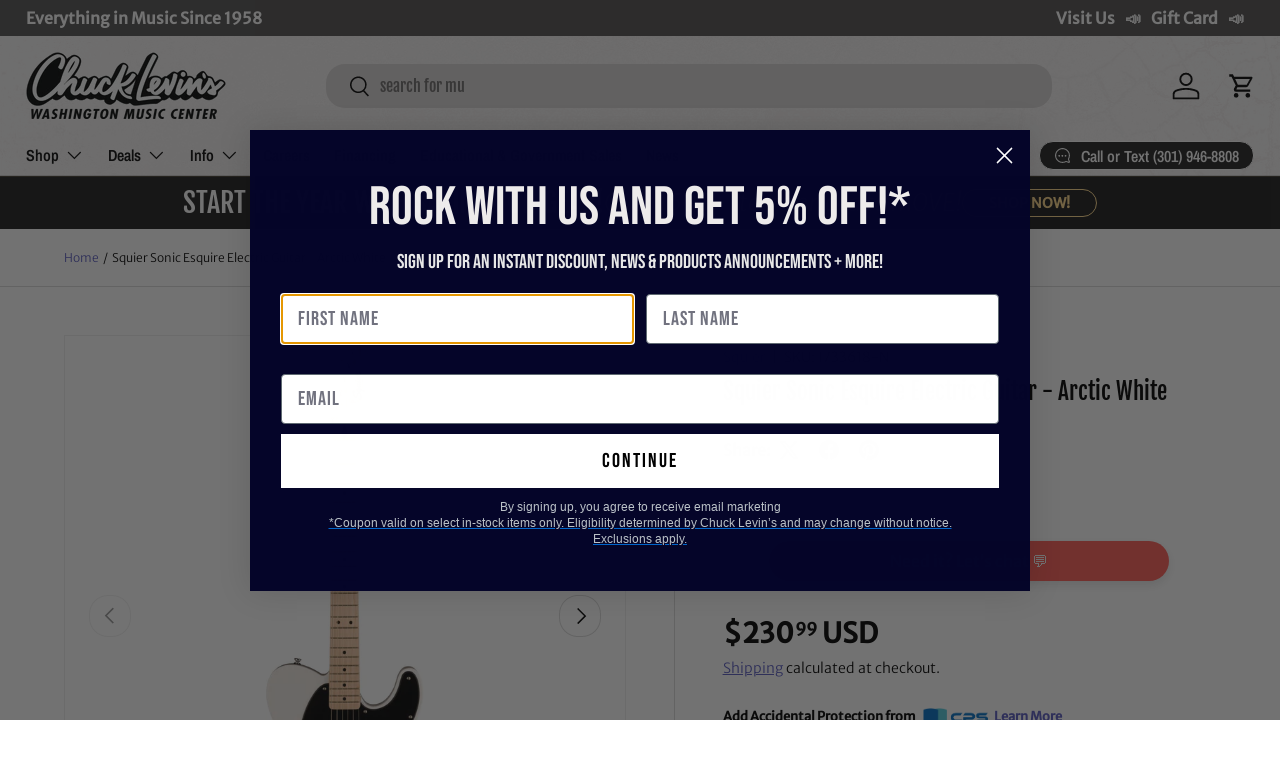

--- FILE ---
content_type: application/javascript; charset=utf-8
request_url: https://app.cpscentral.com/vendor_product.ashx?value=check_site_shopify_app&cps_site_version=chucklevinsstore.myshopify.com&callback=callback&callback=jQuery37008939698401403782_1768679241131&_=1768679241132
body_size: -34
content:
callback,jQuery37008939698401403782_1768679241131({"response": { "status":" 1 "}  })

--- FILE ---
content_type: application/javascript; charset=utf-8
request_url: https://searchanise-ef84.kxcdn.com/preload_data.5E8a9N1C9m.js
body_size: 11344
content:
window.Searchanise.preloadedSuggestions=['shure sm','x32','esp guitars','prs guitars','bass guitar','gibson les paul','guitar amp','spector bass','guitar pedal','fender stratocaster','bass guitars','fender telecaster','bell barrier','drum set','les paul','fender custom shop','acoustic guitar','electric guitar','wireless microphone','bass amp','alto saxophone','electric guitars','esp usa','dw drums','sire bass','ibanez guitars','audio interface','snare drum','tenor saxophone','prs se','powered speakers','acoustic guitars','prs custom 24','eastman guitars','keyboard stand','gibson sg','guitar amps','studio monitors','dj mixer','yamaha keyboard','shure wireless','snare drums','taylor guitars','rcf speakers','make noise','trumpet mouthpiece','mic stand','suhr guitars','fender bass','lp congas','spector euro','gallien krueger','gretsch guitars','5 string bass','xlr cable','guitar pedals','prs private stock','gr bass','digital mixer','music man','bartel chucksclusive','warm audio','5 string bass guitar','gibson acoustic','yamaha guitar','teenage engineering','on-stage guitar workstation','martin acoustic','silver sky','classical guitar','marcus bonna','latin percussion','left handed','drum sticks','digital piano','guitar stand','drum sets','gretsch drums','epiphone les paul','soprano saxophone','charvel guitars','powered subwoofer','shure microphone','drum machine','mesa boogie','sire s7','ibanez bass','bass trombone','trumpet mouthpieces','chorus pedal','guitar case','drum throne','jackson guitars','microphone stand','cymbal pack','midi controller','music stand','prs s2','electronic drums','tenor sax','open box','left handed guitars','pioneer dj','in ear monitor','universal audio','fuzz pedal','gibson les paul standard','private stock','pedal board','alto sax','french horn','spector usa','custom shop','bach trumpet','tenor trombone','fender jazzmaster','allen & heath','prs silver sky','fender jazz bass','speaker stands','sire v7','lotus mouthpiece','electro voice','yamaha trumpet','gator cases','spector ian allison','fender custom shop stratocaster','bass drum','pa system','jbl speakers','guitar strap','tone king','bass clarinet','boss amplifiers','speaker stand','guitar strings','meinl cymbals','xlr cables','baritone saxophone','roland drums','spector chucksclusive','quad cortex','midi keyboard','istanbul agop','prs dgt','murphy lab','bass amps','rack case','marimba one','roland keyboard','sire t7','drum cases','gibson custom shop','cymbal stand','electri guitars','gig bag','prs wood library','rcf sub','spector guitars','schagerl trumpet','dj lights','victory amps','prs mccarty','ev speakers','jazz bass','guitar tuner','les paul custom','drum heads','austrian audio','in ear','gibson es','prs mccarty 594','saxophone mouthpiece','trumpet case','yamaha mixer','mic stands','fender amp','power amplifier','boss pedals','wireless mic','rickenbacker guitars','prs guitars chucksclusive','sennheiser wireless','used guitars','tama snare','gibson les paul custom','dw snare','hi hat stand','allen and heath','shure slxd','dw drum set','badlands guitars','instrument cable','flying v','bartel amps','reverb pedal','dj controllers','fretless bass','acoustic electric guitar','gibson es 335','watermelon king','guitar amplifier','prs mark holcomb','pearl drums','bass strings','castedosa guitars','dw collectors','audio technica','ludwig drums','fender player','wawa pedal','baritone guitar','paiste cymbals','rickenbacker bass','eastman guitar','distortion pedals','power supply','pro x','fender jaguar','ernie ball music man','studio monitor','prs guitar','prs ce','boss katana','1959 gibson les paul','12 string guitar','qsc speakers','yamaha flute','tama starclassic','overdrive pedal','soprano sax','gibson custom','alto saxophones','digital pianos','warwick bass','fender strat','trombone mouthpiece','brubaker bass','line array','evans drum heads','c trumpet','esp ltd','bass case','tama star','gift card','eurorack module','eurorack case','di box','gretsch usa custom','hollow body','bass amplifier','direct box','delay pedal','dj table','theo wanne','headphone amp','shure wireless microphone','evh guitars','digital mixers','taylor gs mini','lotus trumpet','fender amps','ludwig snare','yamaha drums','trumpet cases','bass drum pedal','in ear monitors','clarinet reeds','electro harmonix','noise engineering','pa speakers','remo drum heads','guitar amplifiers','marcus miller','piccolo trumpet','tama drums','marshall amp','prs ce 24','drum pad','acoustic electric','bass cabinet','intellijel 1u','knaggs guitar','condenser microphone','fender custom shop telecaster','db technologies','trumpet mutes','godin guitars','vic firth','shure sm58','bach stradivarius trumpet','meinl percussion','patch cables','multi effects pedal','ibanez rg','drum kit','qsc k12.2','walrus audio','keyboard case','gator case','schilke trumpet','short scale bass','laptop stand','sire l7','prs hollowbody','acoustic bass','power amp','ernie ball','chauvet dj','classical guitars','speaker cable','pro audio','lotus trumpet mouthpiece','bass vi','fender precision bass','music stands','modx m','guitar cable','ride cymbal','guitar pickups','orange amp','microphone stands','fender mustang','guitar cabinet','snare stand','sennheiser microphone','taylor acoustic','hand percussion','zildjian k','gibson explorer','conga heads','technics sl-1200 50th anniversary','cymbal bag','powered speaker','akai mpc','epiphone sg','epiphone casino','bass pedal','chucksclusive lp galaxy','electric bass','hand drum','korg volca','ld systems','nord stage 4','practice pad','bongo drums','bass cabinets','gs mini','saxophone reeds','valve oil','yorkville 18 subwoofer','congas set','yamaha stage custom','double bass','eastman mandolin','sire h7','buffet clarinet','piano bench','prs ce24','guitar straps','yamaha pacifica','keyboard stands','compressor pedal','les paul standard','evh wolfgang','fender guitar','guitar stands','behringer x32','friedman amps','wireless microphone system','drum bags','gibson guitars','sire guitars','pocket operator','sabian cymbals','nylon string guitar','keyboard amp','shure qlxd','semi hollow body','intellijel case','qsc subwoofer','schilke trumpets','7 string guitar','marcus miller bass','native instruments','prs se custom 24','taylor guitar','distortion pedal','un p','adj light','gibson es-335','fog machine','tuner pedal','piccolo flute','korg pa700','fender custom','sire p5','jbl srx','rane one','rane four','trombone case','ultimate support','selmer supreme','marshall amps','in ear monitor system','yamaha montage','dj turntables','prs studio','audio cables','acoustic electric guitars','audio mixer','upright bass','trumpet mute','rode nt1','mutable instruments','global truss','effects pedals','gibson murphy lab','lp bongos','roc n soc','mackie mixer','bluetooth speaker','12 string acoustic guitar','6 string bass','charvel masterbuilt','student flute','fender bass guitar','gibson victory','marching drums','guitar picks','yamaha revstar','esp eclipse','baritone sax','dw snare drum','squier bass','earthquaker devices','parlor guitar','gretsch brooklyn','alto sax mouthpiece','bass pedals','aquarian drum heads','midi cable','mic preamp','tiptop buchla','drum kits','bose s1 pro','bass drum head','ps se','korg pa1000','crash cymbals','hammond organ','tc electronic','s series','prs custom','yamaha clarinet','fender ultra','mackie thump','yamaha bass','stage box','les paul junior','conga stand','suhr modern','reverend guitars','trumpet instrument','left handed bass','c&c drums','amp stand','fender american professional ii','intellijel 7u','squier telecaster','sire larry carlton','stick bag','jhs pedals','genelec monitors','djembe drums','bach trombone','drum microphones','music man bass','spector ns','guitar amp heads','mic cable','studio headphones','alto flute','microphone cable','sire marcus miller','pedal boards','fender stratocaster american','technics sl-1200mk7','roland drum','power conditioner','hi hat cymbals','boss re-2','tenor ukulele','line 6 helix','cow bell','turntable case','boss pedal','rcf art','drum mic','bb trumpet','drum thrones','drum rack','drum hardware','shure blx','drum workshop','hi hat','french horns','on stage','tobias bass','chauvet light','roland fantom','montage m','squier stratocaster','expression pedal','guitar cases','ehx pedal','blackstar amp','knaggs guitars','nord stage 3','bass trombones','viscount legend','ibanez az','shure axient','sire usa','sire guitar','gibson flying v','shure mic','gibson guitar','yamaha keyboards','fender ultra ii','trs cable','tube amp','clarinet mouthpiece','gibson les paul custom shop','crown amplifier','patch cable','bass combo','denon dj','wireless microphones','midas m32','pioneer controller','resonator guitar','electric violin','pioneer ddj','seymour duncan','yorkville subwoofer','nord stage','pop filter','trick drums','adam audio','behringer wing','tenor sax mouthpiece','shure ulxd','das audio','esp m-ii','esp guitar','concert ukulele','powers electric','bach c190','rcf subwoofer','travel guitar','left handed guitar','gibson j-45','synthesizer keyboard','88 key keyboard','hello kitty','mpc one','buffet r13','floyd rose','wood library','drum key','crash cymbal','zildjian a custom','modular synth','selmer alto sax','percussion kit','allen heath','bass amplifiers','hx stomp','sire p7','istanbul cymbals','lp timbales','tenor saxophones','tascam recorder','rcf speaker','drum accessories','sheet music','modern eagle','korg pa','helix stadium','moving head','ludwig classic maple','drum case','source audio','sire m7','dmx cable','music man stingray','yorkville speakers','remo ambassador','studio desk','lp conga','gretsch snare','focusrite scarlett','stage monitor','viscount organ','dj headphones','neural dsp','boss ch','analog mixer','electric acoustic guitar','technics turntable','bass gig bag','the marge','ashun sound machines','electronic drum set','korg nautilus','cymbal stands','bass boss','guitar effects','gold label','electric guitar case','suhr guitar','monitor stands','used instruments','barefoot sound','drum bag','sire u5','condenser mic','prs tremonti','yamaha flugelhorn','eurorack modules','dj case','nord piano 5','fender guitars','volume pedal','drum cymbals','yamaha reface','marching snare drum','evans drumheads','electric guitar strings','ride cymbals','gibson amplifiers','cd player','yamaha piano','ax accessories','alto saxophone mouthpiece','shires trombone','aguilar limited edition','fender acoustasonic','usb audio interface','bare knuckle','hardware pack','powered mixer','trevor james','yamaha montage 8','prs modern eagle v','monitor speakers','jbl prx','xlr to xlr cable','bass 5 string','dj lighting','bartel amplifiers','selmer paris','yamaha acoustic guitar','floor tom','mogami gold','behringer mixer','bass preamp','tama snare drums','bari sax','death by audio','sabian hhx','ev subwoofer','fender rumble','mixer case','clarinet case','epiphone acoustic','bb clarinet','wah pedal','violin strings','double bass pedal','matador conga','pearl snare drum','protection racket','sub woofer','acoustic bass guitar','wireless guitar','gibson murphy','jody jazz','fender american','bass head','pearl snare','noble and cooley','dw drum sets','bell kit','breedlove guitars','guitar pick','les paul special','lavalier microphone','drum pads','sire marcus miller v7','1/4 to 1/4 cable','kramer guitars','sire bass guitar','mirror ball','drum rug','mustang bass','gr bass cabinet','chuck levins','vintage guitars','fryette ps-100','gig bags','gibson custom 70s','rane seventy','marching snare','badlands gx1','sustain pedal','martin d-28','boom stand','korg keyboards','suhr classic s','bass effects','tube screamer','boom arm','analog synthesizer','mapex armory','steel drum','drum machines','rotary trumpet','prs custom 22','dw 50th anniversary','acoustic guitar strings','pioneer ddj 1000','rcf hdl','fender jazz','nylon string guitars','prs special','amp head','c f martin & co','larry carlton','looper pedal','walrus audio fundamental','monitor stand','schagerl trumpets','seagull s6','jbl eon','pedal power supply','mxr pedals','martin d28','fender precision','big muff','esp guitars usa','jr congas','chucksclusive euro','fryette power station','presonus mixer','bass cab','6 string bass guitar','guitar cables','midi guitar','overdrive pedals','french horn case','american dj','zildjian z custom','ibanez q','limited edition','positive grid','dw collectors series','solid state logic','pocket trumpet','dj facade','fender p bass','trini lopez','acoustic guitar case','floor monitor','dmx controller','rane performer','power speakers','qsc k10.2','antelope audio','cordoba stage','evh guitar','mackie speakers','greg black mouthpieces','yamaha drum set','recording bundle','drums set','martin chucksclusive','mark bass','on-stage stand','roland v drums','dream cymbals','drum pedal','vox ac15','sire v5','dj speakers','yamaha trumpets','dw performance','kick drum','dr z','tama starclassic bubinga','shure wireless system','yanagisawa tenor','remo emperor','shure microphone wireless','takamine guitars','podcast bundle','modern eagle v','yamaha dm3','gibson custom shop les paul','martin guitar','bass amp head','yanagisawa alto','passive speakers','se electronics','xdj xz','flight case','dj stand','xlr to 1/4','rcf nx','meinl byzance','long island brass co','guitar rack','gibson murphy lab les paul','seagull acoustic','telecaster deluxe','selmer tenor','sure microphone','midi interface','tone master','wayne bergeron gen ii la','spector ns-2','guitar combo amp','trick drive shaft','used guitar','condenser microphones','turkish cymbals','shure sm7b','tube amps','tiptop audio','focal st6','buffet crampon','conga head','ear plugs','shires trumpet','scodwell trumpet','baritone ukulele','schagerl saxophone','ev speaker','gator to case','junior congas','gibson hummingbird','head phones','jazz guitar','usb microphone','korg tuner','arturia keylab','korg sv2','bose l1','ibanez guitar','bass combo amp','silver sky se','yamaha guitars','ef note','korg arp 2600','greg black','taylor guitars 50th anniversary','godin multiac','p bass','korg workstation','bongo stand','cymbal packs','conga drums','dj turntable','presonus studiolive','sonor drums','lp cowbell','semi hollow','rickenbacker 12 string','fender tele','stingray bass','martin d-18','dean guitar','classic vibe','getzen trumpet','gretsch guitar','passive speaker','roland keyboards','xdj rx3','saxophone case','marcus bonna trumpet','latin percussion conga','pa speaker','ampeg bass amp','gator bag','drum head','drum practice pad','shure sm57','snare case','bedell guitars','bach trumpets','combo amp','flight cases','light stand','qsc kc12','black beauty','hardware bag','bedell chucksclusive','cordoba guitars','electric drums','lap steel','fretless bass guitars','novo guitar','electronic drum','prs santana','guitar gig bag','bass guitar case','warwick thumb','di zhao','oboe reeds','stage monitors','used bass','ken smith','shock mount','analog delay','shure slx','amp heads','gator frameworks','piano stand','yamaha hs8','prs nf53','fender tone master','roland cable','roland piano','sax mouthpiece','mordax data','prs hollowbody ii','cajon drum','skb case','ibanez prestige','martin om','boom mic stand','bass drum beater','prox case','seagull guitars','eq pedal','marching bass drum','china cymbal','xlr snake','guitar cab','prs se silver sky','zoom recorder','dark glass','yamaha speakers','victory amp','martin guitars','ik multimedia','dw snare drums','mono case','hercules stand','crown xls','lotus trumpets','john mayer','prs semi hollow','prs s2 mccarty 594','mapex rebel','cymbal case','brubaker jxb','fender bass guitars','yamaha acoustic','drums sets','shure psm300','rt online','mogami cables','intermediate flutes','conga set','sound devices','guitar wireless','hand drums','cry baby','kawai es920','allen heath digital mixer','fender american strat','asm hydrasynth','radial engineering','alto sax reeds','yamaha cp88','taylor t5z','ibanez bass guitars','akg c414','dbx driverack pa2','ddj rev7','bose l1 pro','drum hardware bag','moog one','prs floyd','zildjian kerope','korg kronos','acoustic drum sets','kirk hammett','1959 les paul','short scale','bassoon case','headless bass','ddj flx10','prs fiore','stage custom','spector 5 string','fender american vintage ii','trombone mute','pdp drums','mic cables','adam jones','rock n roller','vocal microphones','tama imperialstar','bluetooth speakers','instrument cables','hi hats','on stage stands','alex lifeson','mpc live','snare head','yamaha motif','on stage stand','yamaha digital piano','alto sax mouthpieces','bell cover','yamaha trombone','acoustic amp','alesis drums','ddj 1000 srt','yamaha violin','audio technica mic','prs piezo','marcus bonna trumpet case','eb clarinet','midas m32 mixer','12 string guitars','martin custom','pro x cases','prs vela','fuzz pedals','prs custom 24-08','gibson sg standard','pro tools','yamaha bass guitars','splash cymbal','nord grand','promark drumsticks','dj mixers','prs private','ultimate ears','behringer x32 mixer','portable pa','fender ultra luxe','guitar electric','wah wah pedal','dw hardware','allen & heath qu','bongo heads','bass compressor','nylon guitar','mixer digital','edwards trombone','left handed electric guitars','tc electronics','trumpet accessories','electro voice speakers','studio monitor stands','casio keyboard','rca cable','marcus bonna trombone','pedal power','deluxe reverb','jackson guitar','korg pa5x','soprano ukulele','guitar accessories','speaker cables','ludwig vistalite','fryette ps-2a','adams trumpet','prs s2 custom 24','dw drums set','bass guitar strings','pioneer cdj','custom shop telecaster','p mauriat','dj booth','mini amp','pdp concept maple','marshall head','ludwig snare drums','4 string bass guitar','yamaha p125','patch bay','boss 50th','shure headset','prs chucksclusive wood library','concert bass drum','rack mixer','stage piano','alto speakers','sennheiser headphones','gretsch snare drum','prs bass','collings guitars','bass guitar 5 string','peavey amp','yamaha drum','7 string electric guitar','chuck levin\'s','speaker pole','princeton reverb','denon prime 4','yamaha alto saxophone','rode mic','spector bass guitars','yamaha psr','tama snare drum','snare drum stand','prs hollow','flugelhorn mouthpiece','guitar tuners','wireless guitar system','ortega guitars','snare wires','trombone stand','loop pedal','drum stick bag','di zhao flute','snare drum head','fender custom shop bass','seymour duncan pickups','vox amp','prs acoustic','dw drum','stratocaster body','octave pedal','hollow body guitars','rcf evox 12','drum sets acoustic','ns design','roland spd','double french horn','hard case','aguilar amp','taylor custom','4 string bass','godin grand concert','neumann tlm 103','guitar capo','portable pa system','fender acoustic','yamaha dtx','dj controller','rcf tt','yamaha hs5','fender mustang bass','guitar effect pedals','apollo twin','fender vintera','fender vintera ii','dw drums sets','shure microphones','two notes','getzen trombone','cymbal chief','midi keyboard controller','furman power conditioner','prs do','gibson acoustic guitar','mic clip','rogers drums','gard bags','mini guitar','orange crush','foot pedal','ev everse 8','road worn','viscount legend organ','gruv gear','esp e-ii','chucksclusive drums','pearl roadshow','shure wireless mic','roland fp-90x','wireless system','dw pedal','line array powered speakers','vox ac30','english horn','saxophone mouthpieces','shure wireless microphone system','yamaha modx8','istanbul agop cymbals','congas lp','rainger fx','tenor saxophone mouthpiece','aguilar tone hammer','led lights','channel strip','vocal effects','bose s1','dj cases','electric drum set','efnote drums','sound board','cork grease','jbl subwoofer','humes and berg','sterling bass','valve trombone','gibson s g','alto speaker','acoustic drum set','mic case','prs amp','korg d1','yamaha alto sax','fender esquire','mapex drums','headset microphone','snare drum case','presonus eris','fender blues junior','spark amp','vandoren reeds','on-stage stands','roland td','pioneer dj controller','casio privia','meinl cajon','heritage guitar','crown amp','t shirt','heritage audio','clarinet mouthpieces','guild guitars','bass effects pedal','rodecaster pro','piano keyboard','tongue drum','midi controller keyboards','parlor acoustic guitar','tuba mouthpiece','road case','magnatone amps','prs silver sky se','taylor 214ce','noise gate','gewa drums','string bass','spector ns2','roland fp','otto link','esp horizon','lp percussion','acoustic guitar pickup','gibson les paul classic','vocal processor','mcpherson sable','trumpet stand','yamaha thr','fender deluxe reverb','used trumpets','roland juno','red panda','les paul studio','bass pickups','dw design','studio speakers','dream bliss','gibson bass','keyboard amplifier','gretsch usa','guitar combo amps','flanger pedal','nord electro','yamaha snare','barber pedals','timbales lp','alto mouthpiece','kawai es','roland fantom 8','qsc k12','clarinet reed','pre amp','kick pedal','headphone amplifier','quilter amp','tenor sax mouthpieces','charvel dk24','nord keyboards','roland fantom ex','breedlove eco','mouthpiece trumpet','bass combo amps','power amps','in ears','rat pedal','cornet mouthpiece','sire v7 5','yamaha saxophone','esp custom','yamaha c trumpet','guitar les paul','gold top','student trumpet','shure ad2','tenor sax reeds','yamaha p45','das speakers','dw design series','yamaha yc','sax reeds','akai mpk','voodoo lab','delay pedals','bass flute','barefoot footprint','bass guitar amp','eb trumpet','prs paul\'s guitar','iron cobra','clip on mic','boss xs effects','novo guitars','spector scary burst','electric upright bass','ltd guitars','sennheiser iem','ludwig black beauty','yamaha modx7','marcus bonna clarinet','gon bops','yanagisawa soprano','schagerl apredato','fender stratocaster hss','haynes flute','les paul deluxe','prs 594 mccarty','sire bass guitars','ev zlx','gibson botb','fender amplifier','stage lighting','load box','power station','conga bag','viola instrument','studio rack','erica synths','dr strings','flat ride','up lights','yamaha tenor sax','fairfield circuitry','schilke b6','8 string guitar','adj supply','wireless mics','yamaha speaker','e-ii eclipse','gibson v','prs salmon','yamaha ck','5 string bass guitars','marshall dsl','remo heads','prs se swamp ash special','akai ewi','ddj rev 7','paiste signature','line 6 hx stomp','shure slxd24','bartel amplifiers llc','hosa cables','speakon cable','portable speaker','keith mcmillen','jbl speaker','es 335 gibson','fishman loudbox','flute case','gretsch renown','headset mic','tom mount','zildjian cymbals','ibanez s','skb cases','2x12 cabinet','bass di','jackson usa','rbh drums','rode wireless go','barber electronics','boss ev','swamp ash special','double pedal','marimba mallets','neck strap','prs modern eagle','zildjian k constantinople','rme audio interface','silent brass','powered monitor','yamaha modx','clap stack','atem mini','tenor drum','shure mv7','qsc k8.2','boss chorus','congo drums','schilke cornet','bass guitar pedals','ibanez jem','zoom h6','george lynch','modular case','microphone case','moog matriarch','meinl drum','fender player stratocaster','ernie ball slinky','roland rd 2000','intermediate flute','martin acoustic guitars','brubaker musical instruments','qsc audio','alto trombone','strap lock','custom shop stratocaster','tama hardware','fender american professional ii stratocaster','bach trumpet mouthpiece','esp viper','archtop guitars','pearl red drums','power player','rack mount','pioneer mixer','sub pole','shure psm900','foot switch','professional flutes','mapex snare','mxr bass synth','baby taylor','eastman sb','rupert neve','fender bass vi','sequential prophet','akg c214','rode microphones','ibanez bass guitar','guitar bag','face mask','shure antenna','ipad stand','gretsch broadkaster','precision bass','3/4 acoustic guitar','marcus bonna case','bass guitar 4 string','modulation pedal','rack cases','brass snare','mackie mixers','op-1 field','keyboard workstation','soprano sax mouthpiece','powered subwoofers','control surface','guild acoustic','microphone preamp','peavey speaker','cold spark machine','triad orbit','tone press','woofer speakers','bach c trumpet','drum practice pads','sire v10','american vintage','drum mics','kentville drum heads','bass bag','prs special semi-hollow','multi effects','breedlove concertina','tenor mouthpiece','student clarinet','cd recorder','microphone cables','viscount organs','hercules dj','fender princeton','wireless in ear monitor system','pearl drum set','guitar amp head','prs 40th','baritone horn','spector euro 5','keyboard bench','slate digital','fender hss','sabian aax','bass tuner','ox box','sire v3','nux wireless','guitar effects pedals','two speakers','mcpherson guitars','wood block','toca drum','shure lavalier','double neck','american professional ii','bass drum case','bogner amps','jackson soloist','selmer axos','tc helicon','fender american stratocaster','audio interfaces','cry baby junior','shure psm','yamaha tf','motu m4','drum stand','usa custom','instrument mic','universal audio apollo','neural dsp quad cortex','fender player plus','bedell guitar','rcf j8','pdp concept','fishman loudbox mini','cable tester','daddario strings','polyend tracker','vox amps','audio technica headphones','yamaha genos','denis wick','powered pa speakers','rcf evox','nord piano','guitar pedal board','roland fp-30x','squier jazzmaster','bach mouthpiece','semi hollow guitar','rane four case','ampeg svt','powell flute','t shirts','shure se-846','effect pedals','sire v7 vintage','1/4 inch cable','djm s11','analog mixers','squire guitars','guitar center','tenor trombones','roland synth','electric bass guitar','gr bass amp','soundcraft ui24r','vandoren mouthpiece','american vintage ii','e drums','dw performance series','korg usa','american ultra','the avedis zildjian company','gretsch drum','steady state fate','tama drum set','long island brass','mesa cabinet','epiphone bass','battery powered speakers','mogami cable','lefty guitars','column speakers','sax stand','fender bass amp','drum mat','korg kross','fender electric guitar','yamaha dm7','kawai es120','percussion stand','telecaster custom shop','brass bags','humes & berg','jackson audio','ibanez sr','opus quad','yamaha p515','black lion','roland vad','cordoba classical guitars','scodwell trumpets','clarinet accessories','ibanez btb','fender pedals','bass drum mallet','fender champ','prs se exotic','gibson murphy lab candy red','fender deluxe','technics sl-1200','fender ultra stratocaster','string ibanez bass','vintera ii','bass compressor pedal','loud speakers','gr guitar','active speakers','fender player ii','motion sound','shure se','atem mini pro','apollo twin x','qsc ks118','ibanez artcore','usb mic','s.e shires','dj equipment','bb trumpets','instrument microphone','column array','cold spark','snake cable','pioneer xdj','les paul modern','power cord','player ii modified','paiste dark energy','drum seat','crown xti','mogami xlr','bass amp heads','andy wood','martin d','a clarinet','p90 guitar','boost pedal','tenor guitar','acid rain','strymon flint','head rush','classic guitar','snare wire','4 string bass guitars','korg microkey','nord piano 6','saxophone strap','player plus','aguilar amplification','xdj az','hi-hat stand','microphone shure','short scale bass guitar','bass drum pedals','marching baritone','vic firth 5a','bach stradivarius','galaxy audio','speaker cabinet','spector coda','jbl srx815p','shure slxd2','mesa boogie cabinets','horn case','prs se mccarty 594','moog music','sire 5 string bass','supro amps','music nomad','eastman t486','roland spd sx','saxophone alto','scarlett 2i2','music man stingray bass','esp usa eclipse','waza craft','mission engineering','getzen cornet','yamaha psr-sx900','gallien kruger','yamaha flutes','acoustic panel','yamaha amp','korg krome','chuck levin\'s washington music center','sire larry','arturia minilab','yamaha montage 7','drum stick','shotgun mic','taylor mini','big sky','guitar acoustic','drum microphone','envelope filter','electric piano','soldano slo 30','par light','epiphone les paul custom','jazz master','yamaha montage m','latin percussion congas','epiphone guitars','rogers drum parts','guitar stool','wash light','alpha theta','keyboard bag','korg keyboard','db tech','trace elliot','azumi flute','sire marcus','taylor legacy','gibson electric guitar','american fender','1/4 to xlr','beyer dynamic','warburton trumpet mouthpieces','gator drum cases','novation launchkey','fender amplifiers','player ii','ludwig drum set','fender mustang guitar','studio subwoofer','korg b2','evans emad','taylor t5','yamaha yc61','se studio','shoulder rest','djm a9','gibson falcon','telefunken m80','martin hd-28','cdj-3000 professional','jupiter music','hollowbody guitars','prox cases','tambourines hand-held','se standard','4 channel mixer','motu ultralite mk5','wing rack','blues driver','fender 5 string bass','sennheiser ew-d','mixing console','prs singlecut','truss clamp','sire d5','mixing board','paiste masters','american original','fender american ultra','cd players','ribbon microphone','custom shop fender','yorkville sub','chauvet intimidator','essential elements','audient id4','61 key keyboard','tim henson','lavalier mic','prs nf3','dante card','universal audio volt','used trumpet','studio logic','gibson chucksclusive','hi hat stands','esp liquid metal','tascam model 12','gator rack','boss katana bass','oboe reed','cajon pedal','prs guitars custom 24','action s-118a powered','turntable cartridge','evh frankie','left hand','22 bass drum head','motu m2','clip on tuner','fender guitar amp','yamaha tenor saxophone','midas m32r','reunion blues','orange amps','dmx splitter','prs swamp ash special','selmer tenor sax','eastman romeo','saxophone accessories','resonator guitars','sire a4','bass saxophone','selmer clarinet','prs hollowbody ii piezo','trs to trs','dave grohl','yamaha recording custom','way huge','bass cases','evans g2','fender pedal','guitar slide','s1 pro','pink guitar','prs se ce','black magic','flamenco guitar','boss katana 50','mpc x','shure qlx','fox bassoon','martin acoustic electric','les paul gibson','midas mixer','gewa electronic drums','adams trumpets','meinl crash','sound system','mark holcomb','xlr to trs','trombone cases','shure beta','kemper profiler','usb mixer','squier classic vibe','marcus miller v7','prs swamp ash se','sonor sq2','rode wireless','guitar cabinets','reverb pedals','music man axis','ludwig accent','dbx driverack venu360','arranger keyboard','audio cable','gibson firebird','reed case','yamaha cp','benson amps','taylor academy','kurzweil k2700','personal monitor','zildjian prototype','baritone saxophone mouthpiece','roland digital piano','qsc cp8','prs se 24','ev etx','wireless headphones','sire marcus miller bass','headhunters drumsticks','thinline telecaster','power cable','les paul case','meinl djembe','esp exhibition','yamaha dgx 670','beard guitars','sire m6','replacement speakers','trombone mouthpieces','live sound','casio ct-s1','rcf hdl10','kramer baretta','fog fluid','prs electric guitar','kawai es110','korg piano','yamaha ck88','power strip','komplete kontrol','gibson sg 61','kawai mp11se','portable speakers','sweet cherry','1x12 cabinet','repair shops','korg nanokontrol2','qsc amplifier','snare heads','american telecaster','xdj rr','korg minilogue','paul’s guitar','yamaha acoustic guitars','boss delay','chucksclusive prs','jbl control','analog man','acoustic amps','selmer alto saxophone','jupiter trumpet','20 bass drum','portable keyboard','eve audio','martin d18','korg nautilus 88','handheld microphone','carbon fiber','prs se dgt','desktop mic stand','allen and heath mixer','rickenbacker bass guitar','pod go','carr amps','swamp ash','yamaha hs','flugelhorn case','akai professional','ultra luxe','amp for','4ms pod','fender custom shop strat','selmer alto','500 series rack','korg metronome','electric drum','roland juno-d','squire stratocaster','boss ir-2','hughes & kettner','4u rack','squier affinity','waldorf iridium','prs custom 24 se','flute mask','lr baggs','rampone & cazzani','hi hat clutch','speaker bag','alto stealth','recording software','music stand light','ludwig snare drum','1960 les paul','yamaha mg','shure headphones','gibson es 345','cymbals pack','american professional','rode podmic','spector usa bass','modal electronics','guitar bass','prs se ce24','drum hardware pack','microphone clip','acoustic pickup','jbl professional','heritage guitars','bass trumpet','istanbul xist','martin custom shop','rcf line array','dw collector','evans g1','taylor acoustic guitar','sabian xsr','spector bass 5','g and l','suhr classic','stingray special','esp mii','xvive wireless','marching drum','u bass','empress effects','mic boom','trumpet yamaha','pearl export','k zildjian','monitor controller','serato vinyl','soldano slo','gemeinhardt flute','shure ad','music man majesty','drum amp','z custom cymbals','castedosa guitar','gibson les paul studio','medeli akx10','zildjian crash','cymbal set','tama starclassic maple','cymbal bags','usa spector','line array speakers','roland aerophone','acoustic treatment','rat stands','lakland bass guitar','shure se215','prs se custom','banjo case','myles kennedy','remo ambassador coated','roland kc','keyboard cases','taylor gold label','ipad holder','prs wood library guitars','remo powerstroke 3','m audio','dynamic mic','audio snake','zildjian cymbal pack','shure lav','shure glxd','mcpherson touring','fender rumble 100','stage lights','timpani mallets','snare drum heads','roland amp','remo conga heads','jupiter flute','yamaha mixers','custom bass','qsc touchmix 16','keyboard piano','bass drum heads','drum tuner','apollo x4','trumpet bb','godin acoustic','qsc touchmix','4 piece drum sets','drums amp','presonus quantum','numark controller','bassboss subwoofer','conn 88h','wah pedals','big six','marshall cabinet','french horn mouthpiece','roland fa','boss waza','tama superstar','john petrucci 20th','fender case','crown audio','vandoren paris','martin guitars acoustic','denon sc live','haze machine','studio microphone','juno x','sax mouthpieces','pearl piccolo','fender thinline','pioneer djm','d.a.s audio','gibson es335','hetman lubricants','vocal microphone','gong drum','les paul classic','hydrasynth deluxe','roland boutique','control vinyl','hofner bass','classical guitar case','ibanez 7 string','bass preamp pedal','mic pre','steve vai','dj stands','dw collectors snare','gibson electric guitars'];